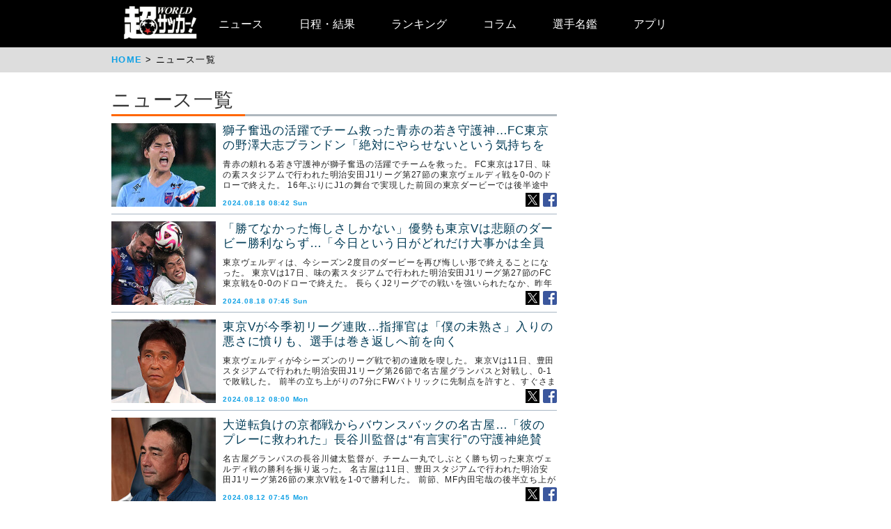

--- FILE ---
content_type: text/html
request_url: https://web.ultra-soccer.jp/news/list?sg%5B%5D=730
body_size: 18083
content:
<!DOCTYPE html>
<html lang="ja">
<head>
<link rel="apple-touch-icon" href="/apple_touch_icon.png" sizes="192x192"/>
<link rel="icon" href="/favicon.ico">
<meta http-equiv="X-UA-Compatible" content="IE=Edge,chrome=1" />

<meta name="robots" content="noindex, nofollow" />

<meta name="description" content="欧州を中心とした海外サッカー,ワールドカップはもちろん,日本代表,Jリーグなどの国内情報も充実のサッカーサイト" />

<meta charset="UTF-8">
<meta name="copyright" content="©livedoor" />
<meta property="og:title" content="超ワールドサッカー" />
<meta property="og:type" content="website" />
<meta property="og:image" content="http://web.ultra-soccer.jp/image/cws_logo.jpg" />
<meta property="og:url" content="http://web.ultra-soccer.jp/" />
<meta property="og:description" content="欧州を中心とした海外サッカー,ワールドカップはもちろん,日本代表,Jリーグなどの国内情報も充実のサッカーサイト" />
<meta property="og:site_name" content="超ワールドサッカー" />
<meta name="twitter:card" content="summary">
<meta name="twitter:site" content="@ultrasoccer">
<title>ニュース一覧 - 超ワールドサッカー！</title>

<link rel="alternate" type="application/atom+xml" href="http://web.ultra-soccer.jp/feed/atom" title="Atom" />

<script src="https://ajax.googleapis.com/ajax/libs/jquery/2.2.0/jquery.min.js"></script>

<script type="text/javascript">
if (window.location.hash == '#_=_')window.location.hash = '';
</script>

<script src="/js/analytics.js"></script>
<script src="/pc/js/dropdown.js"></script>

<link rel="stylesheet" href="/pc/css/common.css?41">
<link rel="stylesheet" href="/pc/css/home_news.css?2">
<link rel="stylesheet" href="/pc/css/match.css?5">


<!-- パンくずリスト用css -->
<style type="text/css">
<!--
.topicpath ol li {
        display: inline;
        list-style-type: none;
        font-size: small;
}

.topicpath ol li:before {
        content: " > ";
}

.topicpath ol li:first-child:before {
        content:"";
}
-->
</style>

<meta name="google-site-verification" content="hh5vtiEBZZtrBUKanSb7js-yU4o5xTY1p870WpmLGek" />



<!-- Global site tag (gtag.js) - Google Analytics -->
<script async src="https://www.googletagmanager.com/gtag/js?id=G-JEENRVZHP3"></script>
<script>
  window.dataLayer = window.dataLayer || [];
  function gtag(){dataLayer.push(arguments);}
  gtag('js', new Date());

  gtag('config', 'G-JEENRVZHP3');
</script>


<script async type="text/javascript" src="https://cdp.livedoor.com/client.js?id=LJYEMY"></script>
<script> 
window.livedoorCdpRequest = window.livedoorCdpRequest || []; 
window.livedoorCdpRequest.push({ 
method: 'pageview'}); 
</script>


<meta name="keywords" content="スポーツ,サッカー,フットボール,サッカーニュース,soccer,football">
<meta name="news_keywords" content="スポーツ,サッカー,フットボール,サッカーニュース,soccer,football">
    
        <script type="application/javascript" src="//anymind360.com/js/5238/ats.js"></script>
        <script async src="https://securepubads.g.doubleclick.net/tag/js/gpt.js"></script>
        <script>
          window.googletag = window.googletag || {cmd: []};
          googletag.cmd.push(function() {
            googletag.defineSlot('/83555300,178423213/CWSBrains/tyouworldsoccer/JP_TWS_pc_all_right_1st', [ [300, 250],[300, 600],[1, 1], [200, 200], [250, 250], 'fluid'], 'JP_TWS_pc_all_right_1st').addService(googletag.pubads());
            googletag.defineSlot('/83555300,178423213/CWSBrains/tyouworldsoccer/JP_TWS_pc_all_right_2nd', [ [300, 250],[300, 600], 'fluid', [1, 1], [250, 250], [200, 200]], 'JP_TWS_pc_all_right_2nd').addService(googletag.pubads());
            googletag.defineSlot('/83555300,178423213/CWSBrains/tyouworldsoccer/JP_TWS_pc_all_right_3rd', [ [300, 250],[1, 1],  [250, 250], 'fluid', [200, 200]], 'JP_TWS_pc_all_right_3rd').addService(googletag.pubads());
            //googletag.defineSlot('/83555300,178423213/CWSBrains/tyouworldsoccer/JP_TWS_pc_news_inarticle_native', [[1, 1], 'fluid'], 'JP_TWS_pc_news_inarticle_native').addService(googletag.pubads());
            // 20220228 削除
            //googletag.defineSlot('/83555300,178423213/CWSBrains/tyouworldsoccer/JP_TWS_pc_all_right_5th', [[1, 1], [300, 250], 'fluid', [250, 250], [200, 200]], 'JP_TWS_pc_all_right_5th').addService(googletag.pubads());
            
            googletag.pubads().enableSingleRequest();
            googletag.pubads().collapseEmptyDivs();
            googletag.enableServices();
          });
        </script>
    

<script>
function initAdLook (api) {
if (api) {
api.on('AdStarted', function()
{console.log('AdStarted')}
);

api.on('AdSkipped', function()
{
    console.log('AdSkipped');
    $('.adlook-on').hide();
    $('.adlook-off').show();
}
);

api.on('AdVideoComplete', function()
{
    console.log('AdVideoComplete');
    $('.adlook-on').hide();
    $('.adlook-off').show();
}
);


} else
{ console.log('blank'); }
}
</script>


<script data-ad-client="ca-pub-4555603275501633" async src="https://pagead2.googlesyndication.com/pagead/js/adsbygoogle.js"></script>


<!-- Clarity tracking code for http://web.ultra-soccer.jp/ -->
<script>
    (function(c,l,a,r,i,t,y){
        c[a]=c[a]||function(){(c[a].q=c[a].q||[]).push(arguments)};
        t=l.createElement(r);t.async=1;t.src="https://www.clarity.ms/tag/"+i+"?ref=bwt";
        y=l.getElementsByTagName(r)[0];y.parentNode.insertBefore(t,y);
    })(window, document, "clarity", "script", "8h8br6wfey");
</script>


<script src="/js/lazyload.min.js"></script>

</head>
<body>
<div class="wrap">
<div class="header">
    <div class="header-contents">
    	<div class="logo"><a href="/"><img src="/pc/img/logo_cws.png" alt="超ワールドサッカー"></a></div>


<!-- グローバルナビ ここから -->
        <nav itemscope itemtype="http://schema.org/SiteNavigationElement">
            <ul>
                <li itemprop="name" class="drop"><a itemprop="url" href="/news/list">ニュース</a>
                    <ul class="sub_menu">
						<li class="arrow_top"></li>
						<li itemprop="name"><a itemprop="url" class="drop_down" href="/news/list?sgid[]=910">海外サッカー</a></li>
						<li itemprop="name"><a itemprop="url" class="drop_down" href="/index/index/c/FREE/id/TransferNews">最新移籍情報</a></li>
						<li itemprop="name"><a itemprop="url" class="drop_down" href="/index/index/c/J_LEAGUE/id/TOP">Jリーグ/国内サッカー</a></li>
						<li><a class="drop_down" href="/news/list?sgid[]=321">海外日本人選手</a></li>
						<li itemprop="name"><a itemprop="url" class="drop_down" href="/index/index/c/JAPAN/id/TOP">日本代表</a></li>
						<li itemprop="name"><a itemprop="url" class="drop_down" href="/profile/level?lid=4">イングランド/プレミア</a></li>
						<li itemprop="name"><a itemprop="url" class="drop_down" href="/profile/level?lid=7">スペイン/ラ・リーガ</a></li>
						<li itemprop="name"><a itemprop="url" class="drop_down" href="/profile/level?lid=13">ドイツ/ブンデスリーガ</a></li>
						<li itemprop="name"><a itemprop="url" class="drop_down" href="/profile/level?lid=10">イタリア/セリエA</a></li>
						<li itemprop="name"><a itemprop="url" class="drop_down" href="/profile/level?lid=17">フランス/リーグ・アン</a></li>
						<li itemprop="name"><a itemprop="url" class="drop_down" href="/profile/level?lid=29">チャンピオンズリーグ/CL</a></li>
						<li><a class="drop_down" href="/profile/level?lid=30">ヨーロッパリーグ/EL</a></li>
						<li><a class="drop_down" href="/profile/level?lid=31">カンファレンスリーグ/ECL</a></li>
						<li><a class="drop_down" href="/news/list?tt=ws&lid[]=37&lid[]=123&lid[]=127&lid[]=142&lid[]=502">女子サッカー</a></li>
						<li><a class="drop_down" href="/profile/level?lid=26">ACL</a></li>
						<li><a class="drop_down" href="/profile/level?lid=138">サウジ・プロ・リーグ</a></li>
						<li><a class="drop_down" href="/news/list?tt=of&lid[]=19&lid[]=40&lid[]=54&lid[]=89&lid[]=90&lid[]=91&lid[]=93&lid[]=94&lid[]=95&lid[]=97&lid[]=98&lid[]=99&lid[]=100&lid[]=102&lid[]=103&lid[]=104&lid[]=105&lid[]=106&lid[]=107&lid[]=108&lid[]=109&lid[]=110&lid[]=111&lid[]=112&lid[]=113&lid[]=114&lid[]=115&lid[]=116&lid[]=118&lid[]=119&lid[]=120&lid[]=121&lid[]=122&lid[]=131&lid[]=132&lid[]=134&lid[]=135&lid[]=136&lid[]=137&lid[]=138&lid[]=139&lid[]=140&lid[]=141&lid[]=142&lid[]=143&lid[]=144&lid[]=145&lid[]=146&lid[]=147&lid[]=148&lid[]=156">その他海外リーグ</a></li>
						<li><a class="drop_down" href="/news/list?sgid[]=395">海外サッカー移籍情報</a></li>
						<li><a class="drop_down" href="/news/list?sgid[]=354">Jリーグ移籍情報</a></li>
						<li><a class="drop_down" href="/news/list?tt=rc&lid[]=36&lid[]=37&lid[]=39&lid[]=150&lid[]=44">各国代表</a></li>
						<li itemprop="name"><a itemprop="url" class="drop_down" href="/index/index/c/WORLD/id/Paris2024">パリ・オリンピック | Paris2024</a></li>
						<li itemprop="name"><a itemprop="url" class="drop_down" href="/profile/level?lid=39">ユーロ2024 | EURO2024</a></li>
						<li itemprop="name"><a itemprop="url" class="drop_down" href="/profile/level?lid=41">コパ・アメリカ2024 | COPA AMERICA 2024</a></li>
						<li itemprop="name"><a itemprop="url" class="drop_down" href="/index/index/c/ASIA/id/asiancup2023">アジアカップ</a></li>
						<li><a class="drop_down" href="/index/index/c/WWC2023/id/TOP">女子ワールドカップ</a></li>
						<li><a class="drop_down" href="/news/list?sgid[]=322">ゴシップ・ネタ</a></li>
						<li><a class="drop_down" href="/news/list?sgid[]=468">Jリーグプレビュー</a></li>

                    </ul>
                </li>

                <li class="drop"><a href="/match/scorelist">日程・結果</a>
                    <ul class="sub_menu">
						<li class="arrow_top"></li>
						<li><a class="drop_down" href="/match/scorelist?tmid=1203">プレミアリーグ</a></li>
						<li><a class="drop_down" href="/match/scorelist?tmid=1204">ラ・リーガ</a></li>
						<li><a class="drop_down" href="/match/scorelist?tmid=1206">ブンデスリーガ</a></li>
						<li><a class="drop_down" href="/match/scorelist?tmid=1205">セリエA</a></li>
						<li><a class="drop_down" href="/match/scorelist?tmid=1207">リーグ・アン</a></li>
						<li><a class="drop_down" href="/match/scorelist?tmid=1212">チャンピオンズリーグ</a></li>
						<li><a class="drop_down" href="/match/scorelist?tmid=1219">ヨーロッパリーグ</a></li3
						<li><a class="drop_down" href="/match/scorelist?tmid=1211">AFCチャンピオンズリーグ</a></li>
						<li><a class="drop_down" href="/match/scorelist?tmid=1231">明治安田J1</a></li>
						<li><a class="drop_down" href="/match/scorelist?tmid=1232">明治安田J2</a></li>
						<li><a class="drop_down" href="/match/scorelist?tmid=1233">明治安田J3</a></li>
						<li><a class="drop_down" href="/match/scorelist?tmid=1234">YBCルヴァンカップ</a></li>
						<li><a class="drop_down" href="/match/scorelist?tmid=1213">日本代表</a></li>
					</ul>
                </li>
                <li class="drop"><a href="/ranking/list">ランキング</a>
                    <ul class="sub_menu">
						<li class="arrow_top"></li>
						<li><a class="drop_down" href="/ranking/list?tid=1203">プレミアリーグ</a></li>
						<li><a class="drop_down" href="/ranking/list?tid=1204">ラ・リーガ</a></li>
						<li><a class="drop_down" href="/ranking/list?tid=1206">ブンデスリーガ</a></li>
						<li><a class="drop_down" href="/ranking/list?tid=1205">セリエA</a></li>
						<li><a class="drop_down" href="/ranking/list?tid=1207">リーグ・アン</a></li>
						<li><a class="drop_down" href="/ranking/list?tid=1212">チャンピオンズリーグ</a></li>
						<li><a class="drop_down" href="/ranking/list?tid=1219">ヨーロッパリーグ</a></li>
						<li><a class="drop_down" href="/ranking/list?tid=1213">北中米W杯アジア最終予選</a></li>
						<li><a class="drop_down" href="/ranking/list?tid=1211">AFCチャンピオンズリーグ</a></li>
						<li><a class="drop_down" href="/ranking/list?tid=1231">明治安田J1</a></li>
						<li><a class="drop_down" href="/ranking/list?tid=1232">明治安田J2</a></li>
						<li><a class="drop_down" href="/ranking/list?tid=1233">明治安田J3</a></li>
						<li><a class="drop_down" href="/ranking/list?tid=1234">YBCルヴァンカップ</a></li>
			</ul>
                </li>

                <li class="drop"><a href="/news/list?sgid[]=378&sgid[]=481&sgid[]=912&sgid[]=913&sgid[]=380&sgid[]=379">コラム</a>
                    <ul class="sub_menu">
						<li class="arrow_top"></li>
						<li><a class="drop_down" href="/writer/view?sgid=912">六川亨</a></li>
						<li><a class="drop_down" href="/writer/view?sgid=913">原ゆみこ</a></li>
						<li><a class="drop_down" href="/writer/view?sgid=378">倉井史也</a></li>
						<li><a class="drop_down" href="/writer/view?sgid=481">元川悦子</a></li>
						<li><a class="drop_down" href="/news/list?sgid[]=379">日本代表コラム</a></li>
						<li><a class="drop_down" href="/news/list?sgid[]=380">編集部コラム</a></li>
                    </ul>
                </li>
               

                <li><a href="/profile/teamlist">選手名鑑</a>
                </li>
                
                <li><a href="/index/index/c/FREE/id/cws_info">アプリ</a>
                </li>

            </ul>
        </nav>
<!-- グローバルナビ ここまで -->
    </div><!--//header-contents-->
</div><!--//header-->

    <div class="breadcrumbs">
        <ol itemscope itemtype="http://schema.org/BreadcrumbList">
            <li itemprop="itemListElement" itemscope itemtype="http://schema.org/ListItem">
                <a itemprop="item" href="/"><span itemprop="name">HOME</span></a>
                <meta itemprop="position" content="1" />
            </li>
            <li itemprop="itemListElement" itemscope itemtype="http://schema.org/ListItem">
                <span itemprop="name">ニュース一覧</span>
                <meta itemprop="position" content="2" />
            </li>
        </ol>
    </div>


    <div class="contents">

                
        <div class="main">

            <!-- ニュース ここから -->
            <section class="news-list">
                <!--h1多用型でつくる-->
                <h1>ニュース一覧</h1>



                <article class="news-list">

                    <a href="/news/view?news_no=470202">

                    <img data-src="/image/thumbnail?image_id=335596" alt="thumb" class="thumb lazyload">
                    </a>
                    <h2><a href="/news/view?news_no=470202">
                    獅子奮迅の活躍でチーム救った青赤の若き守護神…FC東京の野澤大志ブランドン「絶対にやらせないという気持ちをみんなが持って守れた」</a></h2>
                    <span class="news-article">青赤の頼れる若き守護神が獅子奮迅の活躍でチームを救った。

FC東京は17日、味の素スタジアムで行われた明治安田J1リーグ第27節の東京ヴェルディ戦を0-0のドローで終えた。

16年ぶりにJ1の舞台で実現した前回の東京ダービーでは後半途中投入のMF遠藤渓太が決めた2ゴールによって、数的不利を撥ね返して劇的な2</span>
                    <span class="news-date">2024.08.18 08:42 Sun</span>
                    <div class="news-sns">
                        <a href="https://twitter.com/share?url=https://web.ultra-soccer.jp/news/view?news_no=470202&text=獅子奮迅の活躍でチーム救った青赤の若き守護神…FC東京の野澤大志ブランドン「絶対にやらせないという気持ちをみんなが持って守れた」"><img src="/pc/img/icon_x.png" alt="X"></a><!--
                        --><a href="https://www.facebook.com/sharer/sharer.php?u=https://web.ultra-soccer.jp/news/view?news_no=470202"><img src="/pc/img/icon_fb.png" alt="facebook"></a>
                    </div>
                </article>



                <article class="news-list">

                    <a href="/news/view?news_no=470201">

                    <img data-src="/image/thumbnail?image_id=335595" alt="thumb" class="thumb lazyload">
                    </a>
                    <h2><a href="/news/view?news_no=470201">
                    「勝てなかった悔しさしかない」優勢も東京Vは悲願のダービー勝利ならず…「今日という日がどれだけ大事かは全員がわかっていた」攻撃陣は自責の念</a></h2>
                    <span class="news-article">東京ヴェルディは、今シーズン2度目のダービーを再び悔しい形で終えることになった。

東京Vは17日、味の素スタジアムで行われた明治安田J1リーグ第27節のFC東京戦を0-0のドローで終えた。

長らくJ2リーグでの戦いを強いられたなか、昨年7月12日に行われた天皇杯3回戦では、12年ぶりの東京ダービーが実現。そ</span>
                    <span class="news-date">2024.08.18 07:45 Sun</span>
                    <div class="news-sns">
                        <a href="https://twitter.com/share?url=https://web.ultra-soccer.jp/news/view?news_no=470201&text=「勝てなかった悔しさしかない」優勢も東京Vは悲願のダービー勝利ならず…「今日という日がどれだけ大事かは全員がわかっていた」攻撃陣は自責の念"><img src="/pc/img/icon_x.png" alt="X"></a><!--
                        --><a href="https://www.facebook.com/sharer/sharer.php?u=https://web.ultra-soccer.jp/news/view?news_no=470201"><img src="/pc/img/icon_fb.png" alt="facebook"></a>
                    </div>
                </article>



                <article class="news-list">

                    <a href="/news/view?news_no=469837">

                    <img data-src="/image/thumbnail?image_id=335221" alt="thumb" class="thumb lazyload">
                    </a>
                    <h2><a href="/news/view?news_no=469837">
                    東京Vが今季初リーグ連敗…指揮官は「僕の未熟さ」入りの悪さに憤りも、選手は巻き返しへ前を向く</a></h2>
                    <span class="news-article">東京ヴェルディが今シーズンのリーグ戦で初の連敗を喫した。

東京Vは11日、豊田スタジアムで行われた明治安田J1リーグ第26節で名古屋グランパスと対戦し、0-1で敗戦した。

前半の立ち上がりの7分にFWパトリックに先制点を許すと、すぐさま反撃に出たいところだったが、相手ののらりくらりの戦いにお付き合いする形で</span>
                    <span class="news-date">2024.08.12 08:00 Mon</span>
                    <div class="news-sns">
                        <a href="https://twitter.com/share?url=https://web.ultra-soccer.jp/news/view?news_no=469837&text=東京Vが今季初リーグ連敗…指揮官は「僕の未熟さ」入りの悪さに憤りも、選手は巻き返しへ前を向く"><img src="/pc/img/icon_x.png" alt="X"></a><!--
                        --><a href="https://www.facebook.com/sharer/sharer.php?u=https://web.ultra-soccer.jp/news/view?news_no=469837"><img src="/pc/img/icon_fb.png" alt="facebook"></a>
                    </div>
                </article>



                <article class="news-list">

                    <a href="/news/view?news_no=469836">

                    <img data-src="/image/thumbnail?image_id=335220" alt="thumb" class="thumb lazyload">
                    </a>
                    <h2><a href="/news/view?news_no=469836">
                    大逆転負けの京都戦からバウンスバックの名古屋…「彼のプレーに救われた」長谷川監督は“有言実行”の守護神絶賛</a></h2>
                    <span class="news-article">名古屋グランパスの長谷川健太監督が、チーム一丸でしぶとく勝ち切った東京ヴェルディ戦の勝利を振り返った。

名古屋は11日、豊田スタジアムで行われた明治安田J1リーグ第26節の東京V戦を1-0で勝利した。

前節、MF内田宅哉の後半立ち上がりの一発退場もあって京都サンガF.Cに2-0から試合を引っくり返される、厳</span>
                    <span class="news-date">2024.08.12 07:45 Mon</span>
                    <div class="news-sns">
                        <a href="https://twitter.com/share?url=https://web.ultra-soccer.jp/news/view?news_no=469836&text=大逆転負けの京都戦からバウンスバックの名古屋…「彼のプレーに救われた」長谷川監督は“有言実行”の守護神絶賛"><img src="/pc/img/icon_x.png" alt="X"></a><!--
                        --><a href="https://www.facebook.com/sharer/sharer.php?u=https://web.ultra-soccer.jp/news/view?news_no=469836"><img src="/pc/img/icon_fb.png" alt="facebook"></a>
                    </div>
                </article>



                <article class="news-list">

                    <a href="/news/view?news_no=469835">

                    <img data-src="/image/thumbnail?image_id=335219" alt="thumb" class="thumb lazyload">
                    </a>
                    <h2><a href="/news/view?news_no=469835">
                    3戦ぶり白星もたらす殊勲の3戦連発…名古屋FWパトリック「チャンスを自分のモノにするという気持ちで臨めているからこその結果」</a></h2>
                    <span class="news-article">絶好調の名古屋の主砲がチームに3試合ぶりの白星をもたらした。

名古屋グランパスは11日、豊田スタジアムで行われた明治安田J1リーグ第26節の東京ヴェルディ戦を1-0で勝利した。

前節、MF内田宅哉の後半立ち上がりの一発退場もあって京都サンガF.Cに2-0から試合を引っくり返される、厳しい2-3の逆転負けを喫</span>
                    <span class="news-date">2024.08.12 07:30 Mon</span>
                    <div class="news-sns">
                        <a href="https://twitter.com/share?url=https://web.ultra-soccer.jp/news/view?news_no=469835&text=3戦ぶり白星もたらす殊勲の3戦連発…名古屋FWパトリック「チャンスを自分のモノにするという気持ちで臨めているからこその結果」"><img src="/pc/img/icon_x.png" alt="X"></a><!--
                        --><a href="https://www.facebook.com/sharer/sharer.php?u=https://web.ultra-soccer.jp/news/view?news_no=469835"><img src="/pc/img/icon_fb.png" alt="facebook"></a>
                    </div>
                </article>



                <article class="news-list">

                    <a href="/news/view?news_no=469626">

                    <img data-src="/image/thumbnail?image_id=335010" alt="thumb" class="thumb lazyload">
                    </a>
                    <h2><a href="/news/view?news_no=469626">
                    広島に今季3戦全敗も東京Vが得た“悔しさ”という収穫「やれたからこそ、この悔しさは我々が一番よくわかる…」</a></h2>
                    <span class="news-article">サンフレッチェ広島に“三度目の正直”での勝利を逃した東京ヴェルディだが、“悔しさ”という収穫を得た。

東京Vは7日、味の素スタジアムで行われた明治安田J1リーグ第25節で広島と対戦し、0-1で敗戦した。

中断明け初戦は城福浩監督の古巣であり、今シーズンのルヴァンカップ(2-3●)、アウェイでの前回対戦(1-</span>
                    <span class="news-date">2024.08.08 09:10 Thu</span>
                    <div class="news-sns">
                        <a href="https://twitter.com/share?url=https://web.ultra-soccer.jp/news/view?news_no=469626&text=広島に今季3戦全敗も東京Vが得た“悔しさ”という収穫「やれたからこそ、この悔しさは我々が一番よくわかる…」"><img src="/pc/img/icon_x.png" alt="X"></a><!--
                        --><a href="https://www.facebook.com/sharer/sharer.php?u=https://web.ultra-soccer.jp/news/view?news_no=469626"><img src="/pc/img/icon_fb.png" alt="facebook"></a>
                    </div>
                </article>



                <article class="news-list">

                    <a href="/news/view?news_no=469623">

                    <img data-src="/image/thumbnail?image_id=335007" alt="thumb" class="thumb lazyload">
                    </a>
                    <h2><a href="/news/view?news_no=469623">
                    広島の満田誠、勝負強く勝ち切った東京V戦を評価…「もっといい場面を作ることができた」と自身のプレー改善にも目を向ける</a></h2>
                    <span class="news-article">サンフレッチェ広島のMF満田誠が、勝負強く勝ち切った東京ヴェルディとのアウェイゲームを振り返った。

広島は7日、味の素スタジアムで行われた明治安田J1リーグ第25節の東京V戦を1-0で勝利した。

今季の公式戦2試合でいずれも完勝した相手に圧倒する戦いが期待されたが、ブラックバーン移籍のFW大橋祐紀、負傷のF</span>
                    <span class="news-date">2024.08.08 07:13 Thu</span>
                    <div class="news-sns">
                        <a href="https://twitter.com/share?url=https://web.ultra-soccer.jp/news/view?news_no=469623&text=広島の満田誠、勝負強く勝ち切った東京V戦を評価…「もっといい場面を作ることができた」と自身のプレー改善にも目を向ける"><img src="/pc/img/icon_x.png" alt="X"></a><!--
                        --><a href="https://www.facebook.com/sharer/sharer.php?u=https://web.ultra-soccer.jp/news/view?news_no=469623"><img src="/pc/img/icon_fb.png" alt="facebook"></a>
                    </div>
                </article>



                <article class="news-list">

                    <a href="/news/view?news_no=469621">

                    <img data-src="/image/thumbnail?image_id=335005" alt="thumb" class="thumb lazyload">
                    </a>
                    <h2><a href="/news/view?news_no=469621">
                    東京V撃破で今季初3連勝の広島、スキッベ監督は異例づくめの一戦をユーモアたっぷりに回想…殊勲の主将イジりも</a></h2>
                    <span class="news-article">サンフレッチェ広島のミヒャエル・スキッベ監督が、今シーズン初の3連勝を飾った東京ヴェルディ戦を振り返った。

広島は7日、味の素スタジアムで行われた明治安田J1リーグ第25節の東京V戦を1-0で勝利した。

今季の公式戦2試合でいずれも完勝した相手に圧倒する戦いが期待されたが、ブラックバーン移籍のFW大橋祐紀、</span>
                    <span class="news-date">2024.08.08 06:30 Thu</span>
                    <div class="news-sns">
                        <a href="https://twitter.com/share?url=https://web.ultra-soccer.jp/news/view?news_no=469621&text=東京V撃破で今季初3連勝の広島、スキッベ監督は異例づくめの一戦をユーモアたっぷりに回想…殊勲の主将イジりも"><img src="/pc/img/icon_x.png" alt="X"></a><!--
                        --><a href="https://www.facebook.com/sharer/sharer.php?u=https://web.ultra-soccer.jp/news/view?news_no=469621"><img src="/pc/img/icon_fb.png" alt="facebook"></a>
                    </div>
                </article>



                <article class="news-list">

                    <a href="/news/view?news_no=469386">

                    <img data-src="/image/thumbnail?image_id=334768" alt="thumb" class="thumb lazyload">
                    </a>
                    <h2><a href="/news/view?news_no=469386">
                    「良い段階を踏めている」 畠中槙之輔がニューカッスル戦で復帰! Jリーグ再開へ決意…「より活性化できれば」</a></h2>
                    <span class="news-article">横浜F・マリノスは3日に国立競技場で来日中のニューカッスル・ユナイテッドを対戦した。

『Jリーグインターナショナルシリーズ2024 powered by docomo』と冠されての親善試合だが、監督交代を経て再建に着手する横浜FMにとって今後の戦いぶりを見極める機会にもなる一戦というなかで、2-0の勝利。内容でも</span>
                    <span class="news-date">2024.08.04 01:40 Sun</span>
                    <div class="news-sns">
                        <a href="https://twitter.com/share?url=https://web.ultra-soccer.jp/news/view?news_no=469386&text=「良い段階を踏めている」 畠中槙之輔がニューカッスル戦で復帰! Jリーグ再開へ決意…「より活性化できれば」"><img src="/pc/img/icon_x.png" alt="X"></a><!--
                        --><a href="https://www.facebook.com/sharer/sharer.php?u=https://web.ultra-soccer.jp/news/view?news_no=469386"><img src="/pc/img/icon_fb.png" alt="facebook"></a>
                    </div>
                </article>



                <article class="news-list">

                    <a href="/news/view?news_no=469381">

                    <img data-src="/image/thumbnail?image_id=334764" alt="thumb" class="thumb lazyload">
                    </a>
                    <h2><a href="/news/view?news_no=469381">
                    ニューカッスル戦では勝利とともに個々もアピール…横浜FM暫定指揮官がJ再開初戦へ 「選手選びにすごく悩むと思う」</a></h2>
                    <span class="news-article">横浜F・マリノスが明治安田J1リーグ再開に弾みをつけた。

3日の国立競技場にて、『Jリーグインターナショナルシリーズ2024 powered by docomo』と銘打たれるプレシーズンマッチで、ニューカッスル・ユナイテッドと対戦した横浜FM。前半のピンチにGK飯倉大樹が再三にわたって立ちはだかるなかで、試合が進</span>
                    <span class="news-date">2024.08.04 00:30 Sun</span>
                    <div class="news-sns">
                        <a href="https://twitter.com/share?url=https://web.ultra-soccer.jp/news/view?news_no=469381&text=ニューカッスル戦では勝利とともに個々もアピール…横浜FM暫定指揮官がJ再開初戦へ 「選手選びにすごく悩むと思う」"><img src="/pc/img/icon_x.png" alt="X"></a><!--
                        --><a href="https://www.facebook.com/sharer/sharer.php?u=https://web.ultra-soccer.jp/news/view?news_no=469381"><img src="/pc/img/icon_fb.png" alt="facebook"></a>
                    </div>
                </article>



                <article class="news-list">

                    <a href="/news/view?news_no=469215">

                    <img data-src="/image/thumbnail?image_id=334598" alt="thumb" class="thumb lazyload">
                    </a>
                    <h2><a href="/news/view?news_no=469215">
                    「ゴールを狙うことしか考えていなかった」…浦和新入りFW二田理央が“2戦連発”も飽くなき向上心 「どれだけ少ないチャンスで決め切れるか」</a></h2>
                    <span class="news-article">浦和レッズは7月31日に埼玉スタジアム2002で来日中のニューカッスル・ユナイテッドを相手に力試しの一戦に臨んだ。

『Jリーグインターナショナルシリーズ2024 powered by docomo』と冠されての親善試合だが、浦和にとって来るクラブ・ワールドカップに向けても力を試す機会となる一戦というなかで、1-4</span>
                    <span class="news-date">2024.08.01 09:30 Thu</span>
                    <div class="news-sns">
                        <a href="https://twitter.com/share?url=https://web.ultra-soccer.jp/news/view?news_no=469215&text=「ゴールを狙うことしか考えていなかった」…浦和新入りFW二田理央が“2戦連発”も飽くなき向上心 「どれだけ少ないチャンスで決め切れるか」"><img src="/pc/img/icon_x.png" alt="X"></a><!--
                        --><a href="https://www.facebook.com/sharer/sharer.php?u=https://web.ultra-soccer.jp/news/view?news_no=469215"><img src="/pc/img/icon_fb.png" alt="facebook"></a>
                    </div>
                </article>



                <article class="news-list">

                    <a href="/news/view?news_no=469214">

                    <img data-src="/image/thumbnail?image_id=334596" alt="thumb" class="thumb lazyload">
                    </a>
                    <h2><a href="/news/view?news_no=469214">
                    「色々な答えが出た試合」 浦和指揮官ヘグモがニューカッスルとの力試しを経てJリーグ再開後の浮上を睨む</a></h2>
                    <span class="news-article">浦和レッズはこの力試しを契機にJリーグ再開後から上がっていけるだろうか。

浦和は7月31日の『Jリーグインターナショナルシリーズ2024 powered by docomo』で来日中のニューカッスル・ユナイテッドを埼玉スタジアム2002に迎え撃ち、1-4で黒星。1-1の29分に決めれば勝ち越しのPKチャンスもあっ</span>
                    <span class="news-date">2024.08.01 08:25 Thu</span>
                    <div class="news-sns">
                        <a href="https://twitter.com/share?url=https://web.ultra-soccer.jp/news/view?news_no=469214&text=「色々な答えが出た試合」 浦和指揮官ヘグモがニューカッスルとの力試しを経てJリーグ再開後の浮上を睨む"><img src="/pc/img/icon_x.png" alt="X"></a><!--
                        --><a href="https://www.facebook.com/sharer/sharer.php?u=https://web.ultra-soccer.jp/news/view?news_no=469214"><img src="/pc/img/icon_fb.png" alt="facebook"></a>
                    </div>
                </article>



                <article class="news-list">

                    <a href="/news/view?news_no=469213">

                    <img data-src="/image/thumbnail?image_id=334595" alt="thumb" class="thumb lazyload">
                    </a>
                    <h2><a href="/news/view?news_no=469213">
                    浦和戦4発快勝! ニューカッスル指揮官「今の状態を試す意味でも非常に良い試合」…埼スタに集ったサポーターにも感謝</a></h2>
                    <span class="news-article">ニューカッスル・ユナイテッドが28年ぶりのジャパンツアー初戦を白星で飾った。

エディ・ハウ監督が率いるニューカッスルは31日に埼玉スタジアム2002で『Jリーグインターナショナルシリーズ2024 powered by docomo』と冠した親善試合に登場し、浦和レッズと対戦。4-1と勝利した。

まだチーム作</span>
                    <span class="news-date">2024.08.01 07:50 Thu</span>
                    <div class="news-sns">
                        <a href="https://twitter.com/share?url=https://web.ultra-soccer.jp/news/view?news_no=469213&text=浦和戦4発快勝! ニューカッスル指揮官「今の状態を試す意味でも非常に良い試合」…埼スタに集ったサポーターにも感謝"><img src="/pc/img/icon_x.png" alt="X"></a><!--
                        --><a href="https://www.facebook.com/sharer/sharer.php?u=https://web.ultra-soccer.jp/news/view?news_no=469213"><img src="/pc/img/icon_fb.png" alt="facebook"></a>
                    </div>
                </article>



                <article class="news-list">

                    <a href="/news/view?news_no=469208">

                    <img data-src="/image/thumbnail?image_id=334585" alt="thumb" class="thumb lazyload">
                    </a>
                    <h2><a href="/news/view?news_no=469208">
                    S・ランス戦で40歳FW中島裕希が健在ぶり示す…「まさか海外のチームが町田に来るなんて…」最古参故の感慨も</a></h2>
                    <span class="news-article">FC町田ゼルビア最古参のFW中島裕希が、クラブ史上初の海外チームとの一戦で健在ぶりを示した。

7月31日、『MACHIDA City Cup 2024(町田シティカップ2024)』のFC町田ゼルビアvsスタッド・ランスが町田GIONスタジアムで行われ、ランスが0-2で勝利した。

MF伊東純也とFW中村敬斗の</span>
                    <span class="news-date">2024.08.01 07:15 Thu</span>
                    <div class="news-sns">
                        <a href="https://twitter.com/share?url=https://web.ultra-soccer.jp/news/view?news_no=469208&text=S・ランス戦で40歳FW中島裕希が健在ぶり示す…「まさか海外のチームが町田に来るなんて…」最古参故の感慨も"><img src="/pc/img/icon_x.png" alt="X"></a><!--
                        --><a href="https://www.facebook.com/sharer/sharer.php?u=https://web.ultra-soccer.jp/news/view?news_no=469208"><img src="/pc/img/icon_fb.png" alt="facebook"></a>
                    </div>
                </article>



                <article class="news-list">

                    <a href="/news/view?news_no=469206">

                    <img data-src="/image/thumbnail?image_id=334582" alt="thumb" class="thumb lazyload">
                    </a>
                    <h2><a href="/news/view?news_no=469206">
                    クラブ史上初の海外クラブとの対戦で敗れた町田の黒田監督が感じたS・ランスとの差とは? 「あの両ワイドはかなり効果的」と日本代表2選手を称賛</a></h2>
                    <span class="news-article">FC町田ゼルビアの黒田剛監督が、自身を含めクラブ史上初となった海外クラブとの対戦を振り返った。

31日、『MACHIDA City Cup 2024(町田シティカップ2024)』のFC町田ゼルビアvsスタッド・ランスが町田GIONスタジアムで行われ、ランスが0-2で勝利した。

開幕からの快進撃を継続し、2位</span>
                    <span class="news-date">2024.08.01 02:28 Thu</span>
                    <div class="news-sns">
                        <a href="https://twitter.com/share?url=https://web.ultra-soccer.jp/news/view?news_no=469206&text=クラブ史上初の海外クラブとの対戦で敗れた町田の黒田監督が感じたS・ランスとの差とは? 「あの両ワイドはかなり効果的」と日本代表2選手を称賛"><img src="/pc/img/icon_x.png" alt="X"></a><!--
                        --><a href="https://www.facebook.com/sharer/sharer.php?u=https://web.ultra-soccer.jp/news/view?news_no=469206"><img src="/pc/img/icon_fb.png" alt="facebook"></a>
                    </div>
                </article>



                <article class="news-list">

                    <a href="/news/view?news_no=469050">

                    <img data-src="/image/thumbnail?image_id=334425" alt="thumb" class="thumb lazyload">
                    </a>
                    <h2><a href="/news/view?news_no=469050">
                    ブライトン戦で実戦デビュー果たした東京Vの松村優太…守備面反省も「かなりハマるんじゃないかと思っている」</a></h2>
                    <span class="news-article">東京ヴェルディのMF松村優太がブライトン戦(2-4●)で新天地デビューを飾った。

2020年に静岡学園から鹿島アントラーズに加入した松村は、加入5年目となった今シーズン途中に東京Vへの期限付き移籍を決断。

そして、24日にチームに合流すると、その4日後の28日に国立競技場で行われた『ブライトン&ホーヴ・アル</span>
                    <span class="news-date">2024.07.29 07:15 Mon</span>
                    <div class="news-sns">
                        <a href="https://twitter.com/share?url=https://web.ultra-soccer.jp/news/view?news_no=469050&text=ブライトン戦で実戦デビュー果たした東京Vの松村優太…守備面反省も「かなりハマるんじゃないかと思っている」"><img src="/pc/img/icon_x.png" alt="X"></a><!--
                        --><a href="https://www.facebook.com/sharer/sharer.php?u=https://web.ultra-soccer.jp/news/view?news_no=469050"><img src="/pc/img/icon_fb.png" alt="facebook"></a>
                    </div>
                </article>



                <article class="news-list">

                    <a href="/news/view?news_no=469049">

                    <img data-src="/image/thumbnail?image_id=334424" alt="thumb" class="thumb lazyload">
                    </a>
                    <h2><a href="/news/view?news_no=469049">
                    ブライトン戦敗戦を成長の糧に…木村勇大「Jリーグで突き抜けられるように」、林尚輝「もっと成長できれば戦える」</a></h2>
                    <span class="news-article">ブライトンに真っ向勝負を挑んで敗れた東京ヴェルディだが、選手たちはこの敗戦をさらなる成長の糧にしたいとポジティブに捉えている。

東京Vは28日、国立競技場で行われた『ブライトン&ホーヴ・アルビオン ジャパンツアー2024』でブライトンと対戦し、2-4で敗戦した。

Jリーグの中断期間ということもあり、1-0で</span>
                    <span class="news-date">2024.07.29 07:00 Mon</span>
                    <div class="news-sns">
                        <a href="https://twitter.com/share?url=https://web.ultra-soccer.jp/news/view?news_no=469049&text=ブライトン戦敗戦を成長の糧に…木村勇大「Jリーグで突き抜けられるように」、林尚輝「もっと成長できれば戦える」"><img src="/pc/img/icon_x.png" alt="X"></a><!--
                        --><a href="https://www.facebook.com/sharer/sharer.php?u=https://web.ultra-soccer.jp/news/view?news_no=469049"><img src="/pc/img/icon_fb.png" alt="facebook"></a>
                    </div>
                </article>



                <article class="news-list">

                    <a href="/news/view?news_no=469047">

                    <img data-src="/image/thumbnail?image_id=334422" alt="thumb" class="thumb lazyload">
                    </a>
                    <h2><a href="/news/view?news_no=469047">
                    「決定率に格段の差」…東京Vの城福監督、ブライトン戦で手応えと共に世界との差を痛感</a></h2>
                    <span class="news-article">東京ヴェルディの城福浩監督は、敗戦に終わったブライトン戦から手応えと共に世界との差を小さくない差を感じ取った。

東京Vは28日、国立競技場で行われた『ブライトン&ホーヴ・アルビオン ジャパンツアー2024』でブライトンと対戦し、2-4で敗戦した。

Jリーグの中断期間ということもあり、1-0で勝利した直近のア</span>
                    <span class="news-date">2024.07.29 06:30 Mon</span>
                    <div class="news-sns">
                        <a href="https://twitter.com/share?url=https://web.ultra-soccer.jp/news/view?news_no=469047&text=「決定率に格段の差」…東京Vの城福監督、ブライトン戦で手応えと共に世界との差を痛感"><img src="/pc/img/icon_x.png" alt="X"></a><!--
                        --><a href="https://www.facebook.com/sharer/sharer.php?u=https://web.ultra-soccer.jp/news/view?news_no=469047"><img src="/pc/img/icon_fb.png" alt="facebook"></a>
                    </div>
                </article>



                <article class="news-list">

                    <a href="/news/view?news_no=469007">

                    <img data-src="/image/thumbnail?image_id=334384" alt="thumb" class="thumb lazyload">
                    </a>
                    <h2><a href="/news/view?news_no=469007">
                    スパーズ相手に好勝負演じた神戸…吉田監督「うまくいった部分もたくさんあった」敗戦からの収穫口に</a></h2>
                    <span class="news-article">ヴィッセル神戸の吉田孝行監督が敗戦に終わったトッテナム戦を振り返った。

27日、『明治安田Jリーグワールドチャレンジ2024 powered by docomo』のヴィッセル神戸vsトッテナムが国立競技場で行われ、トッテナムが2-3で勝利した。

昨シーズンのJ1リーグ王者で今シーズンは首位と7ポイント差の4</span>
                    <span class="news-date">2024.07.28 06:15 Sun</span>
                    <div class="news-sns">
                        <a href="https://twitter.com/share?url=https://web.ultra-soccer.jp/news/view?news_no=469007&text=スパーズ相手に好勝負演じた神戸…吉田監督「うまくいった部分もたくさんあった」敗戦からの収穫口に"><img src="/pc/img/icon_x.png" alt="X"></a><!--
                        --><a href="https://www.facebook.com/sharer/sharer.php?u=https://web.ultra-soccer.jp/news/view?news_no=469007"><img src="/pc/img/icon_fb.png" alt="facebook"></a>
                    </div>
                </article>



                <article class="news-list">

                    <a href="/news/view?news_no=469005">

                    <img data-src="/image/thumbnail?image_id=334382" alt="thumb" class="thumb lazyload">
                    </a>
                    <h2><a href="/news/view?news_no=469005">
                    神戸のGKオビ、スパーズ率いる元指揮官の前で再三好守見せるも「やっぱり勝ちたかった…」</a></h2>
                    <span class="news-article">ヴィッセル神戸のGKオビ・パウエル・オビンナが敗れたトッテナム戦を振り返った。

27日、『明治安田Jリーグワールドチャレンジ2024 powered by docomo』のヴィッセル神戸vsトッテナムが国立競技場で行われ、トッテナムが2-3で勝利した。

昨シーズンのJ1リーグ王者で今シーズンは首位と7ポイン</span>
                    <span class="news-date">2024.07.28 05:45 Sun</span>
                    <div class="news-sns">
                        <a href="https://twitter.com/share?url=https://web.ultra-soccer.jp/news/view?news_no=469005&text=神戸のGKオビ、スパーズ率いる元指揮官の前で再三好守見せるも「やっぱり勝ちたかった…」"><img src="/pc/img/icon_x.png" alt="X"></a><!--
                        --><a href="https://www.facebook.com/sharer/sharer.php?u=https://web.ultra-soccer.jp/news/view?news_no=469005"><img src="/pc/img/icon_fb.png" alt="facebook"></a>
                    </div>
                </article>



                <article class="news-list">

                    <a href="/news/view?news_no=469004">

                    <img data-src="/image/thumbnail?image_id=334381" alt="thumb" class="thumb lazyload">
                    </a>
                    <h2><a href="/news/view?news_no=469004">
                    神戸の守備の要がスパーズの強力攻撃陣相手に奮闘…マテウス・トゥーレル「チーム全員がいい意味で楽しみながらやれた」</a></h2>
                    <span class="news-article">ヴィッセル神戸のDFマテウス・トゥーレルが、奮闘光ったトッテナムとの一戦を振り返った。

27日、『明治安田Jリーグワールドチャレンジ2024 powered by docomo』のヴィッセル神戸vsトッテナムが国立競技場で行われ、トッテナムが2-3で勝利した。

昨シーズンのJ1リーグ王者で今シーズンは首位と</span>
                    <span class="news-date">2024.07.28 01:06 Sun</span>
                    <div class="news-sns">
                        <a href="https://twitter.com/share?url=https://web.ultra-soccer.jp/news/view?news_no=469004&text=神戸の守備の要がスパーズの強力攻撃陣相手に奮闘…マテウス・トゥーレル「チーム全員がいい意味で楽しみながらやれた」"><img src="/pc/img/icon_x.png" alt="X"></a><!--
                        --><a href="https://www.facebook.com/sharer/sharer.php?u=https://web.ultra-soccer.jp/news/view?news_no=469004"><img src="/pc/img/icon_fb.png" alt="facebook"></a>
                    </div>
                </article>



                <article class="news-list">

                    <a href="/news/view?news_no=468644">

                    <img data-src="/image/thumbnail?image_id=334017" alt="thumb" class="thumb lazyload">
                    </a>
                    <h2><a href="/news/view?news_no=468644">
                    「最高のバトンの受け渡しができた」、東京Vの城福監督が“総力戦”での3戦ぶり白星誇る</a></h2>
                    <span class="news-article">東京ヴェルディが“総力戦”で敵地から大きな勝ち点3を持ち帰った。

東京Vは20日、ベスト電器スタジアムで行われた明治安田J1リーグ第24節でアビスパ福岡と対戦し、1-0で勝利した。

前節、FC町田ゼルビア相手に0-1の敗戦を喫し、宿敵相手に屈辱のシーズンダブルを喫したチームは、公式戦連敗ストップと共にリーグ</span>
                    <span class="news-date">2024.07.21 13:10 Sun</span>
                    <div class="news-sns">
                        <a href="https://twitter.com/share?url=https://web.ultra-soccer.jp/news/view?news_no=468644&text=「最高のバトンの受け渡しができた」、東京Vの城福監督が“総力戦”での3戦ぶり白星誇る"><img src="/pc/img/icon_x.png" alt="X"></a><!--
                        --><a href="https://www.facebook.com/sharer/sharer.php?u=https://web.ultra-soccer.jp/news/view?news_no=468644"><img src="/pc/img/icon_fb.png" alt="facebook"></a>
                    </div>
                </article>



                <article class="news-list">

                    <a href="/news/view?news_no=468637">

                    <img data-src="/image/thumbnail?image_id=334010" alt="thumb" class="thumb lazyload">
                    </a>
                    <h2><a href="/news/view?news_no=468637">
                    東京Vの山見大登が前節の悔しさ晴らす殊勲の決勝点…意図せずの左足シュートも「うまく流し込めた」</a></h2>
                    <span class="news-article">東京ヴェルディのFW山見大登が、前節の悔しさを晴らす殊勲の仕事を果たした。

東京Vは20日、ベスト電器スタジアムで行われた明治安田J1リーグ第24節でアビスパ福岡と対戦し、1-0で勝利した。

前節、FC町田ゼルビア相手に0-1の敗戦を喫し、宿敵相手に屈辱のシーズンダブルを喫した城福浩監督のチームは、公式戦連</span>
                    <span class="news-date">2024.07.21 09:20 Sun</span>
                    <div class="news-sns">
                        <a href="https://twitter.com/share?url=https://web.ultra-soccer.jp/news/view?news_no=468637&text=東京Vの山見大登が前節の悔しさ晴らす殊勲の決勝点…意図せずの左足シュートも「うまく流し込めた」"><img src="/pc/img/icon_x.png" alt="X"></a><!--
                        --><a href="https://www.facebook.com/sharer/sharer.php?u=https://web.ultra-soccer.jp/news/view?news_no=468637"><img src="/pc/img/icon_fb.png" alt="facebook"></a>
                    </div>
                </article>



                <article class="news-list">

                    <a href="/news/view?news_no=468243">

                    <img data-src="/image/thumbnail?image_id=333616" alt="thumb" class="thumb lazyload">
                    </a>
                    <h2><a href="/news/view?news_no=468243">
                    宿敵にダブル喫するも確かな成長示す…東京Vの綱島悠斗「J1首位に自分たちのサッカーができたのは少しプラスに捉えるべき」</a></h2>
                    <span class="news-article">宿敵相手にシーズンダブルを喫した東京ヴェルディだが、スコア、内容ともに約2カ月前の前回対戦から確かな成長を示した。

14日、味の素スタジアムで行われた明治安田J1リーグ第23節の東京ヴェルディvsFC町田ゼルビアは、アウェイの町田の0-1の勝利に終わった。

東京Vはリベンジ、町田はシーズンダブルを懸けて臨ん</span>
                    <span class="news-date">2024.07.15 08:00 Mon</span>
                    <div class="news-sns">
                        <a href="https://twitter.com/share?url=https://web.ultra-soccer.jp/news/view?news_no=468243&text=宿敵にダブル喫するも確かな成長示す…東京Vの綱島悠斗「J1首位に自分たちのサッカーができたのは少しプラスに捉えるべき」"><img src="/pc/img/icon_x.png" alt="X"></a><!--
                        --><a href="https://www.facebook.com/sharer/sharer.php?u=https://web.ultra-soccer.jp/news/view?news_no=468243"><img src="/pc/img/icon_fb.png" alt="facebook"></a>
                    </div>
                </article>



                <article class="news-list">

                    <a href="/news/view?news_no=468242">

                    <img data-src="/image/thumbnail?image_id=333615" alt="thumb" class="thumb lazyload">
                    </a>
                    <h2><a href="/news/view?news_no=468242">
                    東京Vの城福監督、町田の堅守前に決定力欠いての敗戦に「そこも含めて自分の指導の至らなさ」</a></h2>
                    <span class="news-article">東京ヴェルディの城福浩監督が、0-1の敗戦に終わったFC町田ゼルビア戦を振り返った。

東京Vは14日、味の素スタジアムで行われた明治安田J1リーグ第23節で町田と対戦し、0-1の敗戦を喫した。

約2カ月前に行われた前回対戦で0-5の大敗を喫した宿敵相手に、強い気持ちで臨んだリベンジマッチは、前回対戦同様に前</span>
                    <span class="news-date">2024.07.15 07:45 Mon</span>
                    <div class="news-sns">
                        <a href="https://twitter.com/share?url=https://web.ultra-soccer.jp/news/view?news_no=468242&text=東京Vの城福監督、町田の堅守前に決定力欠いての敗戦に「そこも含めて自分の指導の至らなさ」"><img src="/pc/img/icon_x.png" alt="X"></a><!--
                        --><a href="https://www.facebook.com/sharer/sharer.php?u=https://web.ultra-soccer.jp/news/view?news_no=468242"><img src="/pc/img/icon_fb.png" alt="facebook"></a>
                    </div>
                </article>



                <article class="news-list">

                    <a href="/news/view?news_no=468235">

                    <img data-src="/image/thumbnail?image_id=333608" alt="thumb" class="thumb lazyload">
                    </a>
                    <h2><a href="/news/view?news_no=468235">
                    「十分すぎるぐらいの1点」東京クラシックでダブル達成、首位を走り続ける黒田剛監督が語る守備への大きな自信「失点しないと選手たちも確信を持ってやっている」</a></h2>
                    <span class="news-article">FC町田ゼルビアの黒田剛監督が、東京ヴェルディ戦の勝利を振り返った。

14日、明治安田J1リーグ第23節で町田はアウェイの味の素スタジアムで東京Vとの“東京クラシック”が行われた。

今シーズンの前回対戦は5-0で町田が圧勝した中、この試合は開始6分にオウンゴールで町田が先制。その後は、東京Vも盛り返し、互角</span>
                    <span class="news-date">2024.07.14 23:03 Sun</span>
                    <div class="news-sns">
                        <a href="https://twitter.com/share?url=https://web.ultra-soccer.jp/news/view?news_no=468235&text=「十分すぎるぐらいの1点」東京クラシックでダブル達成、首位を走り続ける黒田剛監督が語る守備への大きな自信「失点しないと選手たちも確信を持ってやっている」"><img src="/pc/img/icon_x.png" alt="X"></a><!--
                        --><a href="https://www.facebook.com/sharer/sharer.php?u=https://web.ultra-soccer.jp/news/view?news_no=468235"><img src="/pc/img/icon_fb.png" alt="facebook"></a>
                    </div>
                </article>



                <article class="news-list">

                    <a href="/news/view?news_no=468234">

                    <img data-src="/image/thumbnail?image_id=333605" alt="thumb" class="thumb lazyload">
                    </a>
                    <h2><a href="/news/view?news_no=468234">
                    「結果を求めていたので嬉しい」連敗を「4」でストップ、横浜FMのキューウェル監督は選手を称える「最高のパフォーマンスを見せた」</a></h2>
                    <span class="news-article">横浜F・マリノスのハリー・キューウェル監督が、4連敗ストップとなった快勝劇を振り返った。

14日、明治安田J1リーグ第23節で横浜FMはホームに鹿島アントラーズを迎えた。

16年ぶりのリーグ戦4連敗を喫している横浜FM。非常に苦しい戦いが続く中、首位を窺う鹿島を迎えた一戦。チーム状況を表すかのように鹿島が先</span>
                    <span class="news-date">2024.07.14 21:57 Sun</span>
                    <div class="news-sns">
                        <a href="https://twitter.com/share?url=https://web.ultra-soccer.jp/news/view?news_no=468234&text=「結果を求めていたので嬉しい」連敗を「4」でストップ、横浜FMのキューウェル監督は選手を称える「最高のパフォーマンスを見せた」"><img src="/pc/img/icon_x.png" alt="X"></a><!--
                        --><a href="https://www.facebook.com/sharer/sharer.php?u=https://web.ultra-soccer.jp/news/view?news_no=468234"><img src="/pc/img/icon_fb.png" alt="facebook"></a>
                    </div>
                </article>



                <article class="news-list">

                    <a href="/news/view?news_no=467339">

                    <img data-src="/image/thumbnail?image_id=332697" alt="thumb" class="thumb lazyload">
                    </a>
                    <h2><a href="/news/view?news_no=467339">
                    横浜FM撃破で後半戦初白星の東京V…前線総入れ替えの賭けに勝った勝負師は「全員で勝ち取った勝利」とより大きな価値見いだす</a></h2>
                    <span class="news-article">東京ヴェルディが、開幕戦で敗れた横浜F・マリノス相手にリベンジを果たした。

前節、ジュビロ磐田に0-3の完敗を喫して後半戦を黒星でスタートした東京Vは29日、日産スタジアムで行われた明治安田J1リーグ第21節で横浜FMと対戦した。

今シーズンの開幕戦で1-2の逆転負けを喫したライバル相手にバウンスバックを狙</span>
                    <span class="news-date">2024.06.30 07:30 Sun</span>
                    <div class="news-sns">
                        <a href="https://twitter.com/share?url=https://web.ultra-soccer.jp/news/view?news_no=467339&text=横浜FM撃破で後半戦初白星の東京V…前線総入れ替えの賭けに勝った勝負師は「全員で勝ち取った勝利」とより大きな価値見いだす"><img src="/pc/img/icon_x.png" alt="X"></a><!--
                        --><a href="https://www.facebook.com/sharer/sharer.php?u=https://web.ultra-soccer.jp/news/view?news_no=467339"><img src="/pc/img/icon_fb.png" alt="facebook"></a>
                    </div>
                </article>



                <article class="news-list">

                    <a href="/news/view?news_no=467334">

                    <img data-src="/image/thumbnail?image_id=332694" alt="thumb" class="thumb lazyload">
                    </a>
                    <h2><a href="/news/view?news_no=467334">
                    「絶対に3連敗しない」今季3度目のリーグ戦連敗、宮市亮は前を向いて戦い続ける「ズルズルいかないことが大事」</a></h2>
                    <span class="news-article">横浜F・マリノスのFW宮市亮が、東京ヴェルディ戦を振り返った。

29日、明治安田J1リーグ第21節で横浜FMはホームの日産スタジアムに東京Vを迎えた。

開幕戦で対戦した両者。横浜FMが国立競技場で見事な逆転勝利を収めていたものの、リーグ戦はここまで低迷。12位に沈んでいた。

一方の東京Vは16年ぶりの</span>
                    <span class="news-date">2024.06.29 23:35 Sat</span>
                    <div class="news-sns">
                        <a href="https://twitter.com/share?url=https://web.ultra-soccer.jp/news/view?news_no=467334&text=「絶対に3連敗しない」今季3度目のリーグ戦連敗、宮市亮は前を向いて戦い続ける「ズルズルいかないことが大事」"><img src="/pc/img/icon_x.png" alt="X"></a><!--
                        --><a href="https://www.facebook.com/sharer/sharer.php?u=https://web.ultra-soccer.jp/news/view?news_no=467334"><img src="/pc/img/icon_fb.png" alt="facebook"></a>
                    </div>
                </article>



                <article class="news-list">

                    <a href="/news/view?news_no=467333">

                    <img data-src="/image/thumbnail?image_id=332693" alt="thumb" class="thumb lazyload">
                    </a>
                    <h2><a href="/news/view?news_no=467333">
                    「残念な内容」2連敗を喫した横浜FM・キューウェル監督、前半のパフォーマンスを悔やむ「簡単なミスが多かった」</a></h2>
                    <span class="news-article">横浜F・マリノスのハリー・キューウェル監督が、東京ヴェルディ戦を振り返った。

29日、明治安田J1リーグ第21節で横浜FMはホームの日産スタジアムに東京Vを迎えた。

開幕戦で対戦した両者。横浜FMが国立競技場で見事な逆転勝利を収めていたものの、リーグ戦はここまで低迷。12位に沈んでいた。

一方の東京V</span>
                    <span class="news-date">2024.06.29 23:15 Sat</span>
                    <div class="news-sns">
                        <a href="https://twitter.com/share?url=https://web.ultra-soccer.jp/news/view?news_no=467333&text=「残念な内容」2連敗を喫した横浜FM・キューウェル監督、前半のパフォーマンスを悔やむ「簡単なミスが多かった」"><img src="/pc/img/icon_x.png" alt="X"></a><!--
                        --><a href="https://www.facebook.com/sharer/sharer.php?u=https://web.ultra-soccer.jp/news/view?news_no=467333"><img src="/pc/img/icon_fb.png" alt="facebook"></a>
                    </div>
                </article>



            </section>

            <div class="button_group">
                <div class="button button-back"></div>

                <div class="button button-next triangle-main"><a href="/news/list?page=1&sg[]=730">次へ</a></div>

            </div>

<!-- メインバナー ここから -->
            <div class="bnr-main">

            </div>
<!-- メインバナー ここまで -->

        </div><!--//main-->

<!-- サイドエリア ここから -->
        <div class="side">

<!-- pc_side_1 -->

<div style="margin-bottom:10px; min-height:600px;">

<script async src="https://pagead2.googlesyndication.com/pagead/js/adsbygoogle.js?client=ca-pub-4555603275501633"
     crossorigin="anonymous"></script>
<!-- JP_TWS_pc_all_right_1st_adsense(direct) -->
<ins class="adsbygoogle"
     style="display:block"
     data-ad-client="ca-pub-4555603275501633"
     data-ad-slot="9062881112"
     data-ad-format="auto"
     data-full-width-responsive="true"></ins>
<script>
     (adsbygoogle = window.adsbygoogle || []).push({});
</script>

</div>


<div class="banner" style="margin-top:0;">

<div style="text-align:center;">
<!-- /83555300/CWSBrains/tyouworldsoccer/JP_TWS_pc_all_right_2nd -->
<div id='JP_TWS_pc_all_right_2nd' style='min-width: 200px; min-height: 250px;'>
  <script>
    googletag.cmd.push(function() { googletag.display('JP_TWS_pc_all_right_2nd'); });
  </script>
</div>
</div>

<br />

<div style="text-align:center;" id="pc_right_float_ad">
<div>
<!-- /83555300/CWSBrains/tyouworldsoccer/JP_TWS_pc_all_right_3rd -->
<div id='JP_TWS_pc_all_right_3rd' style='min-width: 200px; min-height: 250px;'>
  <script>
    googletag.cmd.push(function() { googletag.display('JP_TWS_pc_all_right_3rd'); });
  </script>
</div>
</div>
</div>

<br />


</div>


    <div class="news-rank-part">
        <div class="rank-header">
            NEWS RANKING
        </div>

        <div class="rank-menu">
            <div id="news-rank-menu-d0" class="rank-menu-d rank-menu-off" style="display:none;" >Daily</div>
            <div id="news-rank-menu-d1" class="rank-menu-d rank-menu-on"  style="display:block;">Daily</div>
            <div id="news-rank-menu-w0" class="rank-menu-w rank-menu-off" style="display:block;">Weekly</div>
            <div id="news-rank-menu-w1" class="rank-menu-w rank-menu-on"  style="display:none;" >Weekly</div>
            <div id="news-rank-menu-m0" class="rank-menu-m rank-menu-off" style="display:block;">Monthly</div>
            <div id="news-rank-menu-m1" class="rank-menu-m rank-menu-on"  style="display:none;" >Monthly</div>
        </div>

        <div class="rank-contents">
            <div id="news-rank-list-d" style="display: block;">
                                    <div class="rank-list">
                        <div class="rank-order">
                            1
                        </div>
                        <a href="/news/view?news_no=483359&from=news_rank_d_1">
                            <div class="rank-thumbnail">
                                <img src="/image/thumbnail?image_id=348790" alt="thumb">
                            </div>
                            <div class="rank-date">
                                2025.04.23 20:51 Wed
                            </div>
                            <div class="rank-title">
                                ヴィニシウスにトラブル…クラブ買収巡る問題で2年間の出場停止求める訴え起こされる
                            </div>
                        </a>
                    </div>
                                    <div class="rank-list">
                        <div class="rank-order">
                            2
                        </div>
                        <a href="/news/view?news_no=464745&from=news_rank_d_2">
                            <div class="rank-thumbnail">
                                <img src="/image/thumbnail?image_id=330117" alt="thumb">
                            </div>
                            <div class="rank-date">
                                2024.05.11 17:20 Sat
                            </div>
                            <div class="rank-title">
                                スピード「99」、“快足ウインガー”で認知度抜群のババンギダ氏が交通事故で重傷…日本でのU-17世界選手権で優勝した弟は他界
                            </div>
                        </a>
                    </div>
                                    <div class="rank-list">
                        <div class="rank-order">
                            3
                        </div>
                        <a href="/news/view?news_no=435193&from=news_rank_d_3">
                            <div class="rank-thumbnail">
                                <img src="/image/thumbnail?image_id=300380" alt="thumb">
                            </div>
                            <div class="rank-date">
                                2023.01.13 15:51 Fri
                            </div>
                            <div class="rank-title">
                                元バルサGKブラーボ、テア=シュテーゲンとの定位置争いを回想 「共存不可と断定されたが…」
                            </div>
                        </a>
                    </div>
                                    <div class="rank-list">
                        <div class="rank-order">
                            4
                        </div>
                        <a href="/news/view?news_no=430102&from=news_rank_d_4">
                            <div class="rank-thumbnail">
                                <img src="/image/thumbnail?image_id=295235" alt="thumb">
                            </div>
                            <div class="rank-date">
                                2022.11.06 21:50 Sun
                            </div>
                            <div class="rank-title">
                                「一体感ええな」「何回も見ちゃう」初のJ1目指す熊本、勝利のセレブレーション“カモンロッソ”が他サポにも好評!「J1でも聞きたいぞ」
                            </div>
                        </a>
                    </div>
                                    <div class="rank-list">
                        <div class="rank-order">
                            5
                        </div>
                        <a href="/news/view?news_no=390517&from=news_rank_d_5">
                            <div class="rank-thumbnail">
                                <img src="/image/thumbnail?image_id=255809" alt="thumb">
                            </div>
                            <div class="rank-date">
                                2021.01.28 12:00 Thu
                            </div>
                            <div class="rank-title">
                                これぞファンタジスタ!デル・ピエロが後ろからのボールに見事に合わせたアウトサイドボレー【スーパーゴール図鑑/ユベントス編】
                            </div>
                        </a>
                    </div>
                                <div class="rank-more-link" onclick="location.href='/news/accesslist?type=d&from=news_rank_part';">もっと見る＞</div>
            </div>
            
            <div id="news-rank-list-w" style="display: none;">
                                    <div class="rank-list">
                        <div class="rank-order">
                            1
                        </div>
                        <a href="/news/view?news_no=486861&from=news_rank_w_1">
                            <div class="rank-thumbnail">
                                <img src="/image/thumbnail?image_id=352298" alt="thumb">
                            </div>
                            <div class="rank-date">
                                2026.01.15 04:00 Thu
                            </div>
                            <div class="rank-title">
                                トッテナムがMFギャラガー獲得を発表!…移籍金は約74億円、1年半ぶりのプレミア復帰に
                            </div>
                        </a>
                    </div>
                                    <div class="rank-list">
                        <div class="rank-order">
                            2
                        </div>
                        <a href="/news/view?news_no=430102&from=news_rank_w_2">
                            <div class="rank-thumbnail">
                                <img src="/image/thumbnail?image_id=295235" alt="thumb">
                            </div>
                            <div class="rank-date">
                                2022.11.06 21:50 Sun
                            </div>
                            <div class="rank-title">
                                「一体感ええな」「何回も見ちゃう」初のJ1目指す熊本、勝利のセレブレーション“カモンロッソ”が他サポにも好評!「J1でも聞きたいぞ」
                            </div>
                        </a>
                    </div>
                                    <div class="rank-list">
                        <div class="rank-order">
                            3
                        </div>
                        <a href="/news/view?news_no=471520&from=news_rank_w_3">
                            <div class="rank-thumbnail">
                                <img src="/image/thumbnail?image_id=336919" alt="thumb">
                            </div>
                            <div class="rank-date">
                                2024.09.09 12:35 Mon
                            </div>
                            <div class="rank-title">
                                試合前に突然の契約解除…日テレ・ベレーザのFW神谷千菜が退団、昨季加入で5得点の活躍
                            </div>
                        </a>
                    </div>
                                    <div class="rank-list">
                        <div class="rank-order">
                            4
                        </div>
                        <a href="/news/view?news_no=486857&from=news_rank_w_4">
                            <div class="rank-thumbnail">
                                <img src="/image/thumbnail?image_id=352294" alt="thumb">
                            </div>
                            <div class="rank-date">
                                2026.01.15 00:00 Thu
                            </div>
                            <div class="rank-title">
                                福岡、金明輝前監督のコンプライアンス違反3件の内容を発表「失われた信頼の回復に努めてまいります」
                            </div>
                        </a>
                    </div>
                                    <div class="rank-list">
                        <div class="rank-order">
                            5
                        </div>
                        <a href="/news/view?news_no=472343&from=news_rank_w_5">
                            <div class="rank-thumbnail">
                                <img src="/image/thumbnail?image_id=337730" alt="thumb">
                            </div>
                            <div class="rank-date">
                                2024.09.26 23:32 Thu
                            </div>
                            <div class="rank-title">
                                8万人収容のスタジアムが一気に解体…安全基準の問題でマレーシアのスタジアムを取り壊し、2029年までに新スタジアムに生まれ変わる
                            </div>
                        </a>
                    </div>
                                <div class="rank-more-link" onclick="location.href='/news/accesslist?type=w&from=news_rank_part';">もっと見る＞</div>
            </div>
            
            <div id="news-rank-list-m" style="display: none;">
                                    <div class="rank-list">
                        <div class="rank-order">
                            1
                        </div>
                        <a href="/news/view?news_no=486445&from=news_rank_m_1">
                            <div class="rank-thumbnail">
                                <img src="/image/thumbnail?image_id=351882" alt="thumb">
                            </div>
                            <div class="rank-date">
                                2025.12.30 20:00 Tue
                            </div>
                            <div class="rank-title">
                                なぜ工藤孝太は最終節後に立田悠悟と胸をぶつけ合ったのか?ファジアーノ岡山での成長を支えた師弟関係
                            </div>
                        </a>
                    </div>
                                    <div class="rank-list">
                        <div class="rank-order">
                            2
                        </div>
                        <a href="/news/view?news_no=486256&from=news_rank_m_2">
                            <div class="rank-thumbnail">
                                <img src="/image/thumbnail?image_id=351693" alt="thumb">
                            </div>
                            <div class="rank-date">
                                2025.12.23 19:30 Tue
                            </div>
                            <div class="rank-title">
                                山根永遠がファジアーノ岡山にもたらすものとは? 「多彩な球種は福森晃斗が認めるほど」横浜FC番記者が明かす“トリセツ”
                            </div>
                        </a>
                    </div>
                                    <div class="rank-list">
                        <div class="rank-order">
                            3
                        </div>
                        <a href="/news/view?news_no=472343&from=news_rank_m_3">
                            <div class="rank-thumbnail">
                                <img src="/image/thumbnail?image_id=337730" alt="thumb">
                            </div>
                            <div class="rank-date">
                                2024.09.26 23:32 Thu
                            </div>
                            <div class="rank-title">
                                8万人収容のスタジアムが一気に解体…安全基準の問題でマレーシアのスタジアムを取り壊し、2029年までに新スタジアムに生まれ変わる
                            </div>
                        </a>
                    </div>
                                    <div class="rank-list">
                        <div class="rank-order">
                            4
                        </div>
                        <a href="/news/view?news_no=486292&from=news_rank_m_4">
                            <div class="rank-thumbnail">
                                <img src="/image/thumbnail?image_id=351729" alt="thumb">
                            </div>
                            <div class="rank-date">
                                2025.12.25 00:00 Thu
                            </div>
                            <div class="rank-title">
                                独2部で輝く秋山裕紀、ダルムシュタットに完全移籍へ?…クラブSDが明言「買取OPは時間の問題」
                            </div>
                        </a>
                    </div>
                                    <div class="rank-list">
                        <div class="rank-order">
                            5
                        </div>
                        <a href="/news/view?news_no=486529&from=news_rank_m_5">
                            <div class="rank-thumbnail">
                                <img src="/image/thumbnail?image_id=351966" alt="thumb">
                            </div>
                            <div class="rank-date">
                                2026.01.03 04:00 Sat
                            </div>
                            <div class="rank-title">
                                B・ジョンソンが鎌田大地所属のクリスタル・パレスへ加入決定! クラブ史上最高額の73億円で完全移籍
                            </div>
                        </a>
                    </div>
                                <div class="rank-more-link" onclick="location.href='/news/accesslist?type=m&from=news_rank_part';">もっと見る＞</div>
            </div>

        </div>
    </div>

    <script>
    $('#news-rank-menu-d0').click(function() {
        $('#news-rank-menu-d0').fadeOut();
        $('#news-rank-menu-d1').fadeIn();

        $('#news-rank-menu-w0').fadeIn();
        $('#news-rank-menu-w1').fadeOut();
        
        $('#news-rank-menu-m0').fadeIn();
        $('#news-rank-menu-m1').fadeOut();
        
        $('#news-rank-list-d').fadeIn();
        $('#news-rank-list-w').fadeOut();
        $('#news-rank-list-m').fadeOut();

    });
    $('#news-rank-menu-w0').click(function() {
        $('#news-rank-menu-d0').fadeIn();
        $('#news-rank-menu-d1').fadeOut();

        $('#news-rank-menu-w0').fadeOut();
        $('#news-rank-menu-w1').fadeIn();

        $('#news-rank-menu-m0').fadeIn();
        $('#news-rank-menu-m1').fadeOut();
        
        $('#news-rank-list-d').fadeOut();
        $('#news-rank-list-w').fadeIn();
        $('#news-rank-list-m').fadeOut();

    });
    $('#news-rank-menu-m0').click(function() {
        $('#news-rank-menu-d0').fadeIn();
        $('#news-rank-menu-d1').fadeOut();
        
        $('#news-rank-menu-w0').fadeIn();
        $('#news-rank-menu-w1').fadeOut();

        $('#news-rank-menu-m0').fadeOut();
        $('#news-rank-menu-m1').fadeIn();
        
        $('#news-rank-list-d').fadeOut();
        $('#news-rank-list-w').fadeOut();
        $('#news-rank-list-m').fadeIn();

    });
    </script>


        </div><!--//side-->
<!-- サイドエリア ここまで -->

    </div><!--//contents-->



<!--共通フッター-->


<div style="height:130px;"></div>

<div class="footer">
    <div id="pagetop" class="page-top"><a href="#"></a></div>
    <div>
    
    </div>
    <div class="footer-link">
        <dl>
            <dd style="font-weight:bold;"><a href="/index/about">超ワールドサッカー！について</a></dd>
            
            <dt><a href="/news/list">ニュース </a></dt>
            <dd><a href="/news/list?sgid[]=910">海外サッカー</a> | <a href="/news/list?sgid[]=321">海外日本人</a> | <a href="/news/list?lid[]=4">イングランド</a> | <a href="/news/list?lid[]=7">スペイン</a> | <a href="/news/list?lid[]=13">ドイツ</a> | <a href="/news/list?lid[]=10">イタリア</a> | <a href="/news/list?lid[]=29&lid[]=30">CL・EL</a> | <a href="/news/list?sgid[]=911">国内</a> | <a href="/news/list?tid[]=249&tid[]=502">日本代表</a> | <a href="/news/list?sgid[]=354&sgid[]=395">移籍情報</a></dd>

            <dt><a href="/match/scorelist">日程・結果</a></dt>
            <dd><a href="/match/scorelist?tmid=736">イングランド</a> | <a href="/match/scorelist?tmid=737">スペイン</a> | <a href="/match/scorelist?tmid=739">ドイツ</a> | <a href="/match/scorelist?tmid=738">イタリア</a> | <a href="/match/scorelist?tmid=740">フランス</a> | <a href="/match/scorelist?tmid=666">CL</a> | <a href="/match/scorelist?tmid=674">EL</a> | <a href="/match/scorelist?tmid=700">国内</a></dd>

            <dt><a href="/ranking/list">ランキング</a></dt>
            <dd><a href="/ranking/list?tid=736">プレミアリーグ</a> | <a href="/ranking/list?tid=737">リーガエスパニョーラ</a> | <a href="/ranking/list?tid=739">ブンデスリーガ</a> | <a href="/ranking/list?tid=738">セリエA</a> | <a href="/ranking/list?tid=740">リーグ・アン</a> | <a href="/ranking/list?tid=700">J1</a> | <a href="/ranking/list?tid=701">J2</a> | <a href="/ranking/list?tid=702">J3</a></dd>

            <dt><a href="/writer/list">ライター</a></dt>
            <dd><a href="/writer/view?sgid=912">六川亨</a> | <a href="/writer/view?sgid=378">倉井史也</a> | <a href="/writer/view?sgid=481">元川悦子</a> | <a href="/writer/view?sgid=913">原ゆみこ</a> | <a href="/writer/view">超WS編集部</a></dd>

            <dt><a href="/profile/teamlist">選手名鑑</a></dt>
            <dd><a href="/profile/teamlist">選手名鑑</a></dd>

        </dl>
    </div><!--//footerLink-->
    <div class="footer-co">
        <hr class="footer-line">
        <p class="footer-corp"><a href="https://imio.co.jp/" target="_blank">株式会社イミオ</p>
        <!-- p class="footer-about"><a href="https://livedoor.co.jp/">会社概要</a> | <a href="/index/index/c/corp_info/id/term">利用規約</a> | <a href="/index/index/c/corp_info/id/privacy_policy2">プライバシーポリシー</a> | <a href="https://minkabu.co.jp/secure-policy/">情報セキュリティ方針</a></p>
        <p class="footer-copyright">© livedoor</p -->

    </div><!--//footerCo-->
</div><!--//footer-->



</div><!--//wrap-->

<!-- Google tag (gtag.js) -->
<script async src="https://www.googletagmanager.com/gtag/js?id=G-KZX453STDB"></script>
<script>

  window.dataLayer = window.dataLayer || [];
  function gtag(){dataLayer.push(arguments);}
  gtag('js', new Date());

  gtag('config', 'G-KZX453STDB');

</script>

<!-- ページトップスクロール -->
<script>

<!--
$(function(){
    $("#pagetop").click(function(){
        $("html,body").animate({scrollTop:0},'slow');
        return false;
    });
});
-->

</script>

<script type="text/javascript">
(function(){
  window.sitest_sent_html = document.getElementsByTagName('html')[0].outerHTML;
  var pid = '5e4b8b8434652';
  var s_params = location.search.split("?")[1];
  var param, dev;
  if(s_params){
    param = s_params.split("&").filter(function(it){ return it.match(/^news_no=/); })[0];
    if(!param){
      param = "";
    }
  }
  if (navigator.userAgent){
    dev = navigator.userAgent.match(/(android.*mobile|iphone|ipod|mobile\ssafari|iemobile|opera\smini|windows\sphone)/i)? "(sp)": "(pc)";
  }else{
    dev = "";
  }
  var name = dev + decodeURIComponent(location.pathname);
  if (param){
    name += "?" + param;
  }
  var script_elm = document.createElement("script");
  script_elm.src = "//sitest.jp/tracking/sitest_js?p=" + pid + "&dynamic=true&urlname=" + encodeURIComponent(name);
  script_elm.async = true;
  document.body.appendChild(script_elm);
})();
</script>


<script>
    lazyload();
</script>

</body>
</html>


--- FILE ---
content_type: text/html; charset=utf-8
request_url: https://www.google.com/recaptcha/api2/aframe
body_size: 268
content:
<!DOCTYPE HTML><html><head><meta http-equiv="content-type" content="text/html; charset=UTF-8"></head><body><script nonce="2FHsjFOqy7o01VAqlUDF8A">/** Anti-fraud and anti-abuse applications only. See google.com/recaptcha */ try{var clients={'sodar':'https://pagead2.googlesyndication.com/pagead/sodar?'};window.addEventListener("message",function(a){try{if(a.source===window.parent){var b=JSON.parse(a.data);var c=clients[b['id']];if(c){var d=document.createElement('img');d.src=c+b['params']+'&rc='+(localStorage.getItem("rc::a")?sessionStorage.getItem("rc::b"):"");window.document.body.appendChild(d);sessionStorage.setItem("rc::e",parseInt(sessionStorage.getItem("rc::e")||0)+1);localStorage.setItem("rc::h",'1768655936977');}}}catch(b){}});window.parent.postMessage("_grecaptcha_ready", "*");}catch(b){}</script></body></html>

--- FILE ---
content_type: application/javascript; charset=utf-8
request_url: https://fundingchoicesmessages.google.com/f/AGSKWxWidNlzApJq9lD6VLyt2OKSEF0aCUKND3a5oaa41houcmTeeaUdeAuf_dMvvz6nBTB_mwx8di0qIeNSdFI3Oi-HKS1RueZ4fhif06LAqRScNAYxzWAkH2-M9MT3B9hsN3xMQd_agAbdixqHhBoT4JWXGqjDjP-9oHVSA-2KjgxLYMJkRAi-QP4ZIMdm/_/banner468_/AdOptimizer./adplacement./Styles/Ad_/side_adverts.
body_size: -1289
content:
window['77224ca3-d0dd-4504-aacf-28f7d8856d60'] = true;